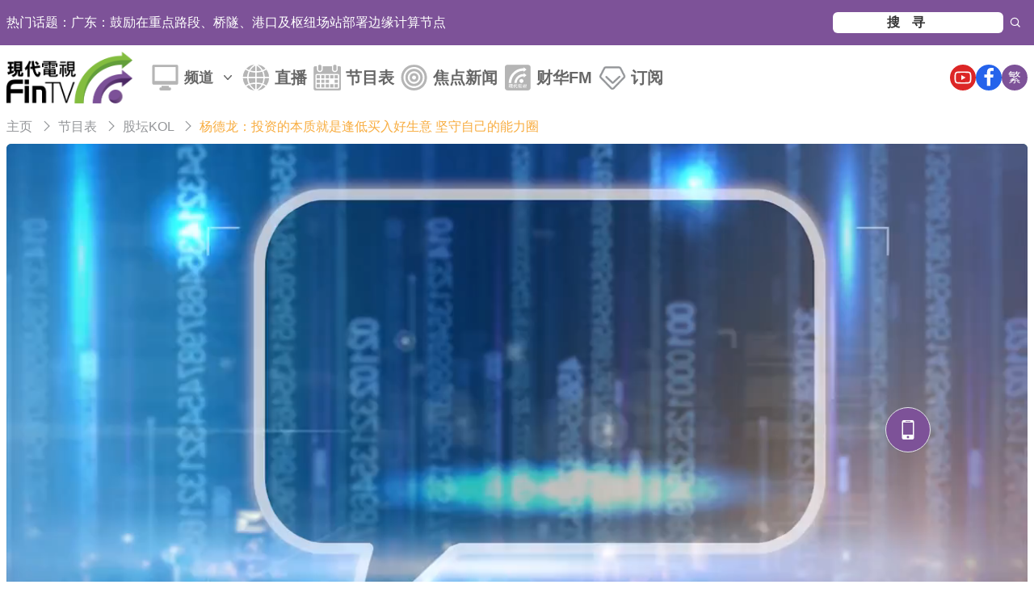

--- FILE ---
content_type: text/html; charset=UTF-8
request_url: https://www.fintv.hk/Zhcn/video/watch/359095
body_size: 13479
content:
<!DOCTYPE html>
<html lang="en">
<head>
	<meta charset="UTF-8" />
	<meta http-equiv="X-UA-Compatible" content="IE=edge,chrome=1" />
	<meta name="viewport" content="width=device-width, initial-scale=1.0, minimum-scale=1.0">
	<!-- for SEO -->
						<title>杨德龙：投资的本质就是逢低买入好生意 坚守自己的能力圈-股坛KOL-现代电视_FinTV_财华社</title>
						<meta name="keywords" content="财华社,FinTV,现代电视,港股,财经"/>
				<meta property="description" content="杨德龙：投资的本质就是逢低买入好生意坚守自己的能力圈">
				<meta name="author" content="现代电视_FinTV_财华社"/>
				<meta name="copyright" content="Copyright  ©2026 现代电视_FinTV_财华社"/>
				<meta name="date" content="2024-08-01T14:55:00+08:00"/>
				<meta property="fb:app_id" content="532745750149918">
				<meta property="fb:fb_type" content="webpage">
				<meta property="og:title" content="杨德龙：投资的本质就是逢低买入好生意 坚守自己的能力圈-现代电视_FinTV_财华社">
				<meta property="og:image" content="//fs.fintv.hk/videoimage/org/202408/359095.jpg">
				<meta property="og:url" content="https://www.fintv.hk/Zhcn/video/watch/359095">
				<meta property="og:site_name" content="现代电视_FinTV_财华社">
				<meta property="og:description" content="杨德龙：投资的本质就是逢低买入好生意坚守自己的能力圈">
				<meta name="baidu-site-verification" content="rBJlXrrSdn" />
		<!-- for SEO -->

			<meta http-equiv='Content-Security-Policy' content='upgrade-insecure-requests'>
		<!-- css style here -->
<link href="https://www.fintv.hk/static/plugins/videojs/video-js.min.css?v=3.20" rel="stylesheet">
<link href="https://www.fintv.hk/static/css/all.css?v=3.20" rel="stylesheet">
<!-- 引入 Font Awesome CDN -->
<link rel="stylesheet" href="//cdnjs.cloudflare.com/ajax/libs/font-awesome/6.4.0/css/all.min.css">
<link href="//at.alicdn.com/t/font_1216202_g87f66z16tv.css?v=3.20" rel="stylesheet">
<link href="https://www.fintv.hk/static/tailwindcss/css/tailwindcss.css?v=3.20" rel="stylesheet">
<!-- js here -->
<script src="https://www.fintv.hk/static/js/jquery.min.js?v=3.20"></script>
<script src="https://www.fintv.hk/static/plugins/bootstrap/js/bootstrap.min.js?v=3.20"></script>
<script>
	var baseUrl = "https://www.fintv.hk/Zhcn";
</script>
	</head>
<body>
<header>
	<div class="w-full bg-bg_color">
		<div class="container mx-auto px-2">
			<div class="flex flex-col md:flex-row items-center gap-3 lg:gap-5 justify-between py-2">
				<div class="top-tool-marqueen flex gap-3 leading-10 h-10 overflow-hidden">
					<div class="text-white">热门话题：</div>
					<ul class="text-white flex-1" id="marqueen">
																					<li class="">
									<a href="https://www.fintv.hk/Zhcn/news724" title="广东省内20个城市调整商业用房购房贷款最低首付款比例政策">广东省内20个城市调整商业用房购房贷款最低首付款比例政策</a>								</li>
															<li class="">
									<a href="https://www.fintv.hk/Zhcn/news724" title="广东：鼓励在重点路段、桥隧、港口及枢纽场站部署边缘计算节点">广东：鼓励在重点路段、桥隧、港口及枢纽场站部署边缘计算节点</a>								</li>
															<li class="">
									<a href="https://www.fintv.hk/Zhcn/news724" title="【异动股】港股跌幅榜前十，泛远国际(02516.HK)跌22.06%，中国创意控股(08368.HK)跌20.00%">【异动股】港股跌幅榜前十，泛远国际(02516.HK)跌22.06%，中国创意控股(08368.HK)跌20.00%</a>								</li>
															<li class="">
									<a href="https://www.fintv.hk/Zhcn/news724" title="【异动股】港股涨幅榜前十，律齐文化(00550.HK)涨108.33%，丰盛控股(00607.HK)涨63.64%">【异动股】港股涨幅榜前十，律齐文化(00550.HK)涨108.33%，丰盛控股(00607.HK)涨63.64%</a>								</li>
															<li class="">
									<a href="https://www.fintv.hk/Zhcn/news724" title="广东：支持各地市稳妥有序开放自动驾驶多场景道路测试应用、扩大高级别自动驾驶应用区域">广东：支持各地市稳妥有序开放自动驾驶多场景道路测试应用、扩大高级别自动驾驶应用区域</a>								</li>
															<li class="">
									<a href="https://www.fintv.hk/Zhcn/news724" title="南京高科：公司发起设立的投资基金未投资微纳星空">南京高科：公司发起设立的投资基金未投资微纳星空</a>								</li>
															<li class="">
									<a href="https://www.fintv.hk/Zhcn/news724" title="海信视像：已推出多款自有AI应用落地显示端">海信视像：已推出多款自有AI应用落地显示端</a>								</li>
															<li class="">
									<a href="https://www.fintv.hk/Zhcn/news724" title="五矿发展：子公司存在向欧盟成员国直接出口业务">五矿发展：子公司存在向欧盟成员国直接出口业务</a>								</li>
															<li class="">
									<a href="https://www.fintv.hk/Zhcn/news724" title="四会富仕：目前已实现800G光模块PCB的小批量交付">四会富仕：目前已实现800G光模块PCB的小批量交付</a>								</li>
															<li class="">
									<a href="https://www.fintv.hk/Zhcn/news724" title="广聚能源：子公司航天欧华目前未涉及航天、数据链、区块链相关业务">广聚能源：子公司航天欧华目前未涉及航天、数据链、区块链相关业务</a>								</li>
															<li class="">
									<a href="https://www.fintv.hk/Zhcn/news724" title="新媒股份：公司参投的长剧、中剧及短剧目前正按计划陆续上线播出">新媒股份：公司参投的长剧、中剧及短剧目前正按计划陆续上线播出</a>								</li>
															<li class="">
									<a href="https://www.fintv.hk/Zhcn/news724" title="佳都科技在香港设立研发中心作地区总部">佳都科技在香港设立研发中心作地区总部</a>								</li>
															<li class="">
									<a href="https://www.fintv.hk/Zhcn/news724" title="韩国KOSPI指数收涨0.49%">韩国KOSPI指数收涨0.49%</a>								</li>
															<li class="">
									<a href="https://www.fintv.hk/Zhcn/news724" title="日经225指数收跌0.41%">日经225指数收跌0.41%</a>								</li>
															<li class="">
									<a href="https://www.fintv.hk/Zhcn/news724" title="棕榈股份：截至目前并未筹划也未收到控股股东借壳相关事项告知">棕榈股份：截至目前并未筹划也未收到控股股东借壳相关事项告知</a>								</li>
															<li class="">
									<a href="https://www.fintv.hk/Zhcn/news724" title="会畅科技：公司Ollobot相关AI交互终端产品仍处于推进与验证阶段">会畅科技：公司Ollobot相关AI交互终端产品仍处于推进与验证阶段</a>								</li>
															<li class="">
									<a href="https://www.fintv.hk/Zhcn/news724" title="【异动股】锂矿概念板块拉升，国城矿业(000688.CN)涨10.01%">【异动股】锂矿概念板块拉升，国城矿业(000688.CN)涨10.01%</a>								</li>
															<li class="">
									<a href="https://www.fintv.hk/Zhcn/news724" title="孚日股份：孚日鸿硅产品没有与头部电池厂商建立技术对接或客户认证合作">孚日股份：孚日鸿硅产品没有与头部电池厂商建立技术对接或客户认证合作</a>								</li>
															<li class="">
									<a href="https://www.fintv.hk/Zhcn/news724" title="兆龙互连：公司产品目前暂未应用于商业航天领域">兆龙互连：公司产品目前暂未应用于商业航天领域</a>								</li>
															<li class="">
									<a href="https://www.fintv.hk/Zhcn/news724" title="百洋股份：公司水产品出口业务中 欧美市场占比约40%">百洋股份：公司水产品出口业务中 欧美市场占比约40%</a>								</li>
																		</ul>
				</div>
				<div class="flex">
					<form class="top-tool-search" action="https://www.fintv.hk/Zhcn/search">
						<label for="search_input"></label><input class="top-tool-search-input" type="search" id="search_input" maxlength="15" name="keyword" placeholder="搜寻" />
						<button class="iconfont icon-search top-tool-search-btn" type="submit"></button>
					</form>
				</div>
			</div>
		</div>
	</div>
	<!-- nav开始 -->
	<nav>
		<div class="container mx-auto px-2">
			<div class="relative flex h-20 items-center justify-between">
				<div class="flex flex-1 lg:items-center sm:justify-start">
					<div class="flex shrink-0 items-center">
						<a class="main-nav-brand" href="https://www.fintv.hk/Zhcn/">
							<img class="h-12 lg:h-16 w-auto" src="https://www.fintv.hk/static/images/logo.png" alt="">
						</a>
					</div>
					<div class="hidden lg:ml-6 lg:block h-auto">
						<div class="flex  items-center space-x-5">
															<ul class="me-auto top-menu flex flex-row gap-5">
									<li class="static">
										<a class="dropdown-toggle flex items-center whitespace-nowrap py-2 pe-2 text-black/60 text-lg font-semibold transition duration-200 ease-in-out motion-reduce:transition-none lg:px-2" href="javascript:void(0);" type="button" aria-expanded="false" >
											频道											<span class="ms-2 [&>svg]:h-5 [&>svg]:w-5">
											  <svg
												  xmlns="http://www.w3.org/2000/svg"
												  viewBox="0 0 20 20"
												  fill="currentColor">
												<path
													fill-rule="evenodd"
													d="M5.23 7.21a.75.75 0 011.06.02L10 11.168l3.71-3.938a.75.75 0 111.08 1.04l-4.25 4.5a.75.75 0 01-1.08 0l-4.25-4.5a.75.75 0 01.02-1.06z"
													clip-rule="evenodd" />
											  </svg>
            								</span>
										</a>
																				<div class="dropdown-menu-desktop absolute left-0 right-0 top-full hidden z-50 mt-0 w-full border-none bg-white shadow-lg rounded-b-md overflow-hidden">
											<div class="px-6 py-5 lg:px-8">
												<div class="flex flex-wrap justify-between gap-5">
																										<div class="flex flex-col gap-2">
														<a
															href="https://www.fintv.hk/Zhcn/channel/index/127"
															aria-current="true"
															class="text-text_color text-lg font-semibold"
														>短视频</a>
																																													<a
																	href="https://www.fintv.hk/Zhcn/programme/landing/10070"
																	aria-current="true"
																	class="text-gray-400"
                                                                                                                                                                                                                                                                                >财华社</a>																																																										<a
																	href="https://www.fintv.hk/Zhcn/programme/landing/10071"
																	aria-current="true"
																	class="text-gray-400"
                                                                                                                                                                                                                                                                                >秒懂头条</a>																																								</div>
																										<div class="flex flex-col gap-2">
														<a
															href="https://www.fintv.hk/Zhcn/channel/index/116"
															aria-current="true"
															class="text-text_color text-lg font-semibold"
														>财经热点</a>
																																													<a
																	href="https://www.fintv.hk/Zhcn/programme/landing/4261"
																	aria-current="true"
																	class="text-gray-400"
                                                                                                                                                                                                                                                                                >财经速递</a>																																																										<a
																	href="https://www.fintv.hk/Zhcn/programme/landing/3639"
																	aria-current="true"
																	class="text-gray-400"
                                                                                                                                                                                                                                                                                >企业动态</a>																																																										<a
																	href="https://www.fintv.hk/Zhcn/programme/landing/10025"
																	aria-current="true"
																	class="text-gray-400"
                                                                                                                                                                                                                                                                                >IPO追踪</a>																																																										<a
																	href="https://www.fintv.hk/Zhcn/programme/landing/10034"
																	aria-current="true"
																	class="text-gray-400"
                                                                                                                                                                                                                                                                                >汇市直击</a>																																								</div>
																										<div class="flex flex-col gap-2">
														<a
															href="https://www.fintv.hk/Zhcn/channel/index/120"
															aria-current="true"
															class="text-text_color text-lg font-semibold"
														>科技前沿</a>
																																													<a
																	href="https://www.fintv.hk/Zhcn/programme/landing/12007"
																	aria-current="true"
																	class="text-gray-400"
                                                                                                                                                                                                                                                                                >杜兰说AI</a>																																																										<a
																	href="https://www.fintv.hk/Zhcn/programme/landing/12004"
																	aria-current="true"
																	class="text-gray-400"
                                                                                                                                                                                                                                                                                >Web3菁英会</a>																																																										<a
																	href="https://www.fintv.hk/Zhcn/programme/landing/12001"
																	aria-current="true"
																	class="text-gray-400"
                                                                                                                                                                                                                                                                                >Web3资讯站</a>																																																										<a
																	href="https://www.fintv.hk/Zhcn/programme/landing/12008"
																	aria-current="true"
																	class="text-gray-400"
                                                                                                                                                                                                                                                                                >朱皓康說RWA</a>																																								</div>
																										<div class="flex flex-col gap-2">
														<a
															href="https://www.fintv.hk/Zhcn/channel/index/4282"
															aria-current="true"
															class="text-text_color text-lg font-semibold"
														>财华专栏</a>
																																													<a
																	href="https://www.fintv.hk/Zhcn/programme/landing/12010"
																	aria-current="true"
																	class="text-gray-400"
                                                                                                                                                                                                                                                                                style="color: red;"
                                                                                                                                                                                                                                                                                >CAGA香港经济智库</a>																																																										<a
																	href="https://www.fintv.hk/Zhcn/programme/landing/12005"
																	aria-current="true"
																	class="text-gray-400"
                                                                                                                                                                                                                                                                                >杨德龙财经解码</a>																																																										<a
																	href="https://www.fintv.hk/Zhcn/programme/landing/12009"
																	aria-current="true"
																	class="text-gray-400"
                                                                                                                                                                                                                                                                                >财经故事会</a>																																																										<a
																	href="https://www.fintv.hk/Zhcn/programme/landing/4253"
																	aria-current="true"
																	class="text-gray-400"
                                                                                                                                                                                                                                                                                >今天不炒股</a>																																																										<a
																	href="https://www.fintv.hk/Zhcn/programme/landing/10072"
																	aria-current="true"
																	class="text-gray-400"
                                                                                                                                                                                                                                                                                >股坛KOL</a>																																																										<a
																	href="https://www.fintv.hk/Zhcn/programme/landing/10037"
																	aria-current="true"
																	class="text-gray-400"
                                                                                                                                                                                                                                                                                >港股解码</a>																																																										<a
																	href="https://www.fintv.hk/Zhcn/programme/landing/10024"
																	aria-current="true"
																	class="text-gray-400"
                                                                                                                                                                                                                                                                                >沪深港通</a>																																																										<a
																	href="https://www.fintv.hk/Zhcn/programme/landing/2383"
																	aria-current="true"
																	class="text-gray-400"
                                                                                                                                                                                                                                                                                >投资学堂</a>																																								</div>
																										<div class="flex flex-col gap-2">
														<a
															href="https://www.fintv.hk/Zhcn/channel/index/4257"
															aria-current="true"
															class="text-text_color text-lg font-semibold"
														>港股100强</a>
																																													<a
																	href="https://www.fintv.hk/Zhcn/programme/landing/10026"
																	aria-current="true"
																	class="text-gray-400"
                                                                                                                                                                                                                                                                                >历届活动</a>																																																										<a
																	href="https://www.fintv.hk/Zhcn/programme/landing/10057"
																	aria-current="true"
																	class="text-gray-400"
                                                                                                                                                                                                                                                                                >百强巡礼</a>																																								</div>
																										<div class="flex flex-col gap-2">
														<a
															href="https://www.fintv.hk/Zhcn/channel/index/126"
															aria-current="true"
															class="text-text_color text-lg font-semibold"
														>财华专题</a>
																																													<a
																	href="https://www.fintv.hk/Zhcn/programme/landing/4262"
																	aria-current="true"
																	class="text-gray-400"
                                                                                                                                                                                                                                                                                >深商动态</a>																																																										<a
																	href="https://www.fintv.hk/Zhcn/programme/landing/2813"
																	aria-current="true"
																	class="text-gray-400"
                                                                                                                                                                                                                                                                                >名人专访</a>																																																										<a
																	href="https://www.fintv.hk/Zhcn/programme/landing/4260"
																	aria-current="true"
																	class="text-gray-400"
                                                                                                                                                                                                                                                                                >创业者心路</a>																																																										<a
																	href="https://www.fintv.hk/Zhcn/programme/landing/150"
																	aria-current="true"
																	class="text-gray-400"
                                                                                                                                                                                                                                                                                >深度财经专题</a>																																								</div>
																										<div class="flex flex-col gap-2">
														<a
															href="https://www.fintv.hk/Zhcn/channel/index/4283"
															aria-current="true"
															class="text-text_color text-lg font-semibold"
														>时政要闻</a>
																																													<a
																	href="https://www.fintv.hk/Zhcn/programme/landing/10058"
																	aria-current="true"
																	class="text-gray-400"
                                                                                                                                                                                                                                                                                >时政新闻</a>																																																										<a
																	href="https://www.fintv.hk/Zhcn/programme/landing/10013"
																	aria-current="true"
																	class="text-gray-400"
                                                                                                                                                                                                                                                                                >有话直说</a>																																																										<a
																	href="https://www.fintv.hk/Zhcn/programme/landing/10059"
																	aria-current="true"
																	class="text-gray-400"
                                                                                                                                                                                                                                                                                >时事探针</a>																																																										<a
																	href="https://www.fintv.hk/Zhcn/programme/landing/10055"
																	aria-current="true"
																	class="text-gray-400"
                                                                                                                                                                                                                                                                                >时政专题</a>																																								</div>
																										<div class="flex flex-col gap-2">
														<a
															href="https://www.fintv.hk/Zhcn/channel/index/4270"
															aria-current="true"
															class="text-text_color text-lg font-semibold"
														>香港百科</a>
																																													<a
																	href="https://www.fintv.hk/Zhcn/programme/landing/12003"
																	aria-current="true"
																	class="text-gray-400"
                                                                                                                                                                                                                                                                                >香港移民</a>																																																										<a
																	href="https://www.fintv.hk/Zhcn/programme/landing/10009"
																	aria-current="true"
																	class="text-gray-400"
                                                                                                                                                                                                                                                                                >港事生活</a>																																																										<a
																	href="https://www.fintv.hk/Zhcn/programme/landing/10065"
																	aria-current="true"
																	class="text-gray-400"
                                                                                                                                                                                                                                                                                >问呢啲</a>																																																										<a
																	href="https://www.fintv.hk/Zhcn/programme/landing/10066"
																	aria-current="true"
																	class="text-gray-400"
                                                                                                                                                                                                                                                                                >敢玩感食</a>																																																										<a
																	href="https://www.fintv.hk/Zhcn/programme/landing/10067"
																	aria-current="true"
																	class="text-gray-400"
                                                                                                                                                                                                                                                                                >艺民</a>																																																										<a
																	href="https://www.fintv.hk/Zhcn/programme/landing/10068"
																	aria-current="true"
																	class="text-gray-400"
                                                                                                                                                                                                                                                                                >人物专访</a>																																																										<a
																	href="https://www.fintv.hk/Zhcn/artwork"
																	aria-current="true"
																	class="text-gray-400"
																>搜猎人艺术</a
																>
																																																												<a
																	href="https://www.fintv.hk/Zhcn/programme/landing/10069"
																	aria-current="true"
																	class="text-gray-400"
                                                                                                                                                                                                                                                                                >蚁民GO</a>																																								</div>
																									</div>
											</div>
										</div>
																			</li>
									<li>
										<a class="block font-semibold text-xl py-2 pe-2 text-black/60 transition duration-200 hover:ease-in-out motion-reduce:transition-none lg:px-2 " href="https://www.fintv.hk/Zhcn/live">直播</a>
									</li>
									<li>
										<a class="block font-semibold text-xl py-2 pe-2 text-black/60 transition duration-200 hover:ease-in-out motion-reduce:transition-none lg:px-2 " href="https://www.fintv.hk/Zhcn/pl">节目表</a>
									</li>
									<li>
										<a class="block font-semibold text-xl py-2 pe-2 text-black/60 transition duration-200 hover:ease-in-out motion-reduce:transition-none lg:px-2 " href="https://www.fintv.hk/Zhcn/news724">焦点新闻</a>
									</li>
									<li>
										<a class="block font-semibold text-xl py-2 pe-2 text-black/60 transition duration-200 hover:ease-in-out motion-reduce:transition-none lg:px-2 " href="https://www.fintv.hk/Zhcn/fm">财华FM</a>
									</li>
									<li>
										<a class="block font-semibold text-xl py-2 pe-2 text-black/60 transition duration-200 hover:ease-in-out motion-reduce:transition-none lg:px-2 " href="https://www.fintv.hk/Zhcn/member/subscribe">订阅</a>
									</li>
								</ul>
													</div>
					</div>
					<!-- Collect the nav links, forms, and other content for toggling -->
					<div class="h-full top-menu-col px-0 pull-left" id="nav_menu">
						<div class="hidden visible-sm-block visible-xs-block search-container">
							<form class="top-tool-search" action="https://www.fintv.hk/Zhcn/search">
								<input class="top-tool-search-input" type="search" id="search_input" maxlength="15" name="search" placeholder="搜寻" />
								<button class="iconfont icon-search top-tool-search-btn" type="submit"></button>
							</form>
						</div>
					</div>
				</div>
				<div class="absolute inset-y-0 right-0 flex items-center pr-2 sm:static sm:inset-auto sm:ml-6 sm:pr-0">
					<div class="text-lg flex gap-2 lg:gap-3">
						<a class="rounded-full bg-red-600 text-center w-6 h-6 lg:w-8 lg:h-8 p-1 fill-white text-base text-white" target="_blank" title="Youtube" href="https://www.youtube.com/@FintvVideo">
							<svg class="fill-current" viewBox="0 0 1024 1024" version="1.1" xmlns="http://www.w3.org/2000/svg">
								<path d="M960 509.2c0-2.2 0-4.7-0.1-7.6-0.1-8.1-0.3-17.2-0.5-26.9-0.8-27.9-2.2-55.7-4.4-81.9-3-36.1-7.4-66.2-13.4-88.8-12.8-47.9-50.4-85.6-98.3-98.5-28.3-7.6-83.7-12.3-161.7-15.2-37.1-1.4-76.8-2.3-116.5-2.8-13.9-0.2-26.8-0.3-38.4-0.4H497.3c-11.6 0.1-24.5 0.2-38.4 0.4-39.7 0.5-79.4 1.4-116.5 2.8-78 3-133.5 7.7-161.7 15.2-47.8 12.8-85.5 50.5-98.3 98.5-6.1 22.6-10.4 52.7-13.4 88.8-2.2 26.2-3.6 54-4.4 81.9-0.3 9.7-0.4 18.8-0.5 26.9 0 2.9-0.1 5.4-0.1 7.6v5.6c0 2.2 0 4.7 0.1 7.6 0.1 8.1 0.3 17.2 0.5 26.9 0.8 27.9 2.2 55.7 4.4 81.9 3 36.1 7.4 66.2 13.4 88.8 12.8 47.9 50.4 85.7 98.3 98.5 28.2 7.6 83.7 12.3 161.7 15.2 37.1 1.4 76.8 2.3 116.5 2.8 13.9 0.2 26.8 0.3 38.4 0.4H526.7c11.6-0.1 24.5-0.2 38.4-0.4 39.7-0.5 79.4-1.4 116.5-2.8 78-3 133.5-7.7 161.7-15.2 47.9-12.8 85.5-50.5 98.3-98.5 6.1-22.6 10.4-52.7 13.4-88.8 2.2-26.2 3.6-54 4.4-81.9 0.3-9.7 0.4-18.8 0.5-26.9 0-2.9 0.1-5.4 0.1-7.6V512v-2.8z m-72 5.2c0 2.1 0 4.4-0.1 7.1-0.1 7.8-0.3 16.4-0.5 25.7-0.7 26.6-2.1 53.2-4.2 77.9-2.7 32.2-6.5 58.6-11.2 76.3-6.2 23.1-24.4 41.4-47.4 47.5-21 5.6-73.9 10.1-145.8 12.8-36.4 1.4-75.6 2.3-114.7 2.8-13.7 0.2-26.4 0.3-37.8 0.3h-28.6c-11.4-0.1-24.1-0.2-37.8-0.3-39.1-0.5-78.2-1.4-114.7-2.8-71.9-2.8-124.9-7.2-145.8-12.8-23-6.2-41.2-24.4-47.4-47.5-4.7-17.7-8.5-44.1-11.2-76.3-2.1-24.7-3.4-51.3-4.2-77.9-0.3-9.3-0.4-18-0.5-25.7 0-2.7-0.1-5.1-0.1-7.1v-3-1.8c0-2.1 0-4.4 0.1-7.1 0.1-7.8 0.3-16.4 0.5-25.7 0.7-26.6 2.1-53.2 4.2-77.9 2.7-32.2 6.5-58.6 11.2-76.3 6.2-23.1 24.4-41.4 47.4-47.5 21-5.6 73.9-10.1 145.8-12.8 36.4-1.4 75.6-2.3 114.7-2.8 13.7-0.2 26.4-0.3 37.8-0.3h28.6c11.4 0.1 24.1 0.2 37.8 0.3 39.1 0.5 78.2 1.4 114.7 2.8 71.9 2.8 124.9 7.2 145.8 12.8 23 6.2 41.2 24.4 47.4 47.5 4.7 17.7 8.5 44.1 11.2 76.3 2.1 24.7 3.4 51.3 4.2 77.9 0.3 9.3 0.4 18 0.5 25.7 0 2.7 0.1 5.1 0.1 7.1v4.8z" />
								<path d="M423 646l232-135-232-133z" />
							</svg>
						</a>
						<a class="rounded-full bg-blue-600 text-center w-6 h-6 lg:w-8 lg:h-8 p-1 fill-white text-base text-white" target="_blank" title="Facebook" href="https://www.facebook.com/fintvhk">
							<svg class="fill-current" viewBox="0 0 1024 1024" version="1.1" xmlns="http://www.w3.org/2000/svg">
								<path d="M767.428571 6.857143v150.857143h-89.714285q-49.142857 0-66.285715 20.571428t-17.142857 61.714286v108h167.428572l-22.285715 169.142857h-145.142857v433.714286H419.428571V517.142857H273.714286V348h145.714285V223.428571q0-106.285714 59.428572-164.857142T637.142857 0q84 0 130.285714 6.857143z" />
							</svg>
						</a>
													<a href="https://www.fintv.hk/Zhtw/video/watch/359095" class="lang-switcher rounded-full bg-bg_color text-center w-6 h-6 lg:w-8 lg:h-8 p-1 text-xs lg:text-base text-white">繁</a>
												<!-- Mobile menu button-->
						<button type="button" class="mobile-menu relative rotate-180 lg:hidden inline-flex items-center justify-center rounded-md text-gray-400 focus:outline-none focus:ring-2 focus:ring-inset focus:ring-white" aria-controls="mobile-menu" aria-expanded="false">
							<span class="absolute -inset-0.5"></span>
							<span class="sr-only">Open main menu</span>
							<!--
							  Icon when menu is closed.

							  Menu open: "hidden", Menu closed: "block"
							-->
							<svg class="open block size-6" fill="none" viewBox="0 0 24 24" stroke-width="1.5" stroke="currentColor" aria-hidden="true" data-slot="icon">
								<path stroke-linecap="round" stroke-linejoin="round" d="M3.75 6.75h16.5M3.75 12h16.5m-16.5 5.25h16.5" />
							</svg>
							<!--
							  Icon when menu is open.

							  Menu open: "block", Menu closed: "hidden"
							-->
							<svg class="close hidden size-6" fill="none" viewBox="0 0 24 24" stroke-width="1.5" stroke="currentColor" aria-hidden="true" data-slot="icon">
								<path stroke-linecap="round" stroke-linejoin="round" d="M6 18 18 6M6 6l12 12" />
							</svg>
						</button>
					</div>
				</div>
			</div>
		</div>

		<!-- Mobile menu, show/hide based on menu state. -->
		<div class="hidden lg:hidden transition duration-200 hover:ease-in-out motion-reduce:transition-none" id="mobile-menu">
			<div class="container mx-auto px-2">
				<div class="space-y-1 px-2 pb-3 pt-2">
											<ul class="me-auto flex flex-col gap-2 lg:gap-5">
							<li class="static">
								<a class="dropdown-toggle flex items-center justify-between whitespace-nowrap py-2 pe-2 text-black/60 font-semibold transition duration-200 hover:ease-in-out motion-reduce:transition-none lg:px-2" href="javascript:void(0);">频道									<span class="ms-2 [&>svg]:h-5 [&>svg]:w-5">
										  <svg xmlns="http://www.w3.org/2000/svg" viewBox="0 0 20 20" fill="currentColor">
											<path fill-rule="evenodd" d="M5.23 7.21a.75.75 0 011.06.02L10 11.168l3.71-3.938a.75.75 0 111.08 1.04l-4.25 4.5a.75.75 0 01-1.08 0l-4.25-4.5a.75.75 0 01.02-1.06z" clip-rule="evenodd" />
										  </svg>
									</span>
								</a>
																	<div class="dropdown-menu-mobile block mt-0 w-full px-5">
										<div class="flex flex-col gap-3">
																							<div class="flex flex-col gap-2">
													<div class="text-gray-600 font-semibold">短视频</div>
																																										<a
																href="https://www.fintv.hk/Zhcn/programme/landing/10070"
																aria-current="true"
																class="text-gray-400"
															>财华社</a
															>
																																																								<a
																href="https://www.fintv.hk/Zhcn/programme/landing/10071"
																aria-current="true"
																class="text-gray-400"
															>秒懂头条</a
															>
																																							</div>
																							<div class="flex flex-col gap-2">
													<div class="text-gray-600 font-semibold">财经热点</div>
																																										<a
																href="https://www.fintv.hk/Zhcn/programme/landing/4261"
																aria-current="true"
																class="text-gray-400"
															>财经速递</a
															>
																																																								<a
																href="https://www.fintv.hk/Zhcn/programme/landing/3639"
																aria-current="true"
																class="text-gray-400"
															>企业动态</a
															>
																																																								<a
																href="https://www.fintv.hk/Zhcn/programme/landing/10025"
																aria-current="true"
																class="text-gray-400"
															>IPO追踪</a
															>
																																																								<a
																href="https://www.fintv.hk/Zhcn/programme/landing/10034"
																aria-current="true"
																class="text-gray-400"
															>汇市直击</a
															>
																																							</div>
																							<div class="flex flex-col gap-2">
													<div class="text-gray-600 font-semibold">科技前沿</div>
																																										<a
																href="https://www.fintv.hk/Zhcn/programme/landing/12007"
																aria-current="true"
																class="text-gray-400"
															>杜兰说AI</a
															>
																																																								<a
																href="https://www.fintv.hk/Zhcn/programme/landing/12004"
																aria-current="true"
																class="text-gray-400"
															>Web3菁英会</a
															>
																																																								<a
																href="https://www.fintv.hk/Zhcn/programme/landing/12001"
																aria-current="true"
																class="text-gray-400"
															>Web3资讯站</a
															>
																																																								<a
																href="https://www.fintv.hk/Zhcn/programme/landing/12008"
																aria-current="true"
																class="text-gray-400"
															>朱皓康說RWA</a
															>
																																							</div>
																							<div class="flex flex-col gap-2">
													<div class="text-gray-600 font-semibold">财华专栏</div>
																																										<a
																href="https://www.fintv.hk/Zhcn/programme/landing/12010"
																aria-current="true"
																class="text-gray-400"
															>CAGA香港经济智库</a
															>
																																																								<a
																href="https://www.fintv.hk/Zhcn/programme/landing/12005"
																aria-current="true"
																class="text-gray-400"
															>杨德龙财经解码</a
															>
																																																								<a
																href="https://www.fintv.hk/Zhcn/programme/landing/12009"
																aria-current="true"
																class="text-gray-400"
															>财经故事会</a
															>
																																																								<a
																href="https://www.fintv.hk/Zhcn/programme/landing/4253"
																aria-current="true"
																class="text-gray-400"
															>今天不炒股</a
															>
																																																								<a
																href="https://www.fintv.hk/Zhcn/programme/landing/10072"
																aria-current="true"
																class="text-gray-400"
															>股坛KOL</a
															>
																																																								<a
																href="https://www.fintv.hk/Zhcn/programme/landing/10037"
																aria-current="true"
																class="text-gray-400"
															>港股解码</a
															>
																																																								<a
																href="https://www.fintv.hk/Zhcn/programme/landing/10024"
																aria-current="true"
																class="text-gray-400"
															>沪深港通</a
															>
																																																								<a
																href="https://www.fintv.hk/Zhcn/programme/landing/2383"
																aria-current="true"
																class="text-gray-400"
															>投资学堂</a
															>
																																							</div>
																							<div class="flex flex-col gap-2">
													<div class="text-gray-600 font-semibold">港股100强</div>
																																										<a
																href="https://www.fintv.hk/Zhcn/programme/landing/10026"
																aria-current="true"
																class="text-gray-400"
															>历届活动</a
															>
																																																								<a
																href="https://www.fintv.hk/Zhcn/programme/landing/10057"
																aria-current="true"
																class="text-gray-400"
															>百强巡礼</a
															>
																																							</div>
																							<div class="flex flex-col gap-2">
													<div class="text-gray-600 font-semibold">财华专题</div>
																																										<a
																href="https://www.fintv.hk/Zhcn/programme/landing/4262"
																aria-current="true"
																class="text-gray-400"
															>深商动态</a
															>
																																																								<a
																href="https://www.fintv.hk/Zhcn/programme/landing/2813"
																aria-current="true"
																class="text-gray-400"
															>名人专访</a
															>
																																																								<a
																href="https://www.fintv.hk/Zhcn/programme/landing/4260"
																aria-current="true"
																class="text-gray-400"
															>创业者心路</a
															>
																																																								<a
																href="https://www.fintv.hk/Zhcn/programme/landing/150"
																aria-current="true"
																class="text-gray-400"
															>深度财经专题</a
															>
																																							</div>
																							<div class="flex flex-col gap-2">
													<div class="text-gray-600 font-semibold">时政要闻</div>
																																										<a
																href="https://www.fintv.hk/Zhcn/programme/landing/10058"
																aria-current="true"
																class="text-gray-400"
															>时政新闻</a
															>
																																																								<a
																href="https://www.fintv.hk/Zhcn/programme/landing/10013"
																aria-current="true"
																class="text-gray-400"
															>有话直说</a
															>
																																																								<a
																href="https://www.fintv.hk/Zhcn/programme/landing/10059"
																aria-current="true"
																class="text-gray-400"
															>时事探针</a
															>
																																																								<a
																href="https://www.fintv.hk/Zhcn/programme/landing/10055"
																aria-current="true"
																class="text-gray-400"
															>时政专题</a
															>
																																							</div>
																							<div class="flex flex-col gap-2">
													<div class="text-gray-600 font-semibold">香港百科</div>
																																										<a
																href="https://www.fintv.hk/Zhcn/programme/landing/12003"
																aria-current="true"
																class="text-gray-400"
															>香港移民</a
															>
																																																								<a
																href="https://www.fintv.hk/Zhcn/programme/landing/10009"
																aria-current="true"
																class="text-gray-400"
															>港事生活</a
															>
																																																								<a
																href="https://www.fintv.hk/Zhcn/programme/landing/10065"
																aria-current="true"
																class="text-gray-400"
															>问呢啲</a
															>
																																																								<a
																href="https://www.fintv.hk/Zhcn/programme/landing/10066"
																aria-current="true"
																class="text-gray-400"
															>敢玩感食</a
															>
																																																								<a
																href="https://www.fintv.hk/Zhcn/programme/landing/10067"
																aria-current="true"
																class="text-gray-400"
															>艺民</a
															>
																																																								<a
																href="https://www.fintv.hk/Zhcn/programme/landing/10068"
																aria-current="true"
																class="text-gray-400"
															>人物专访</a
															>
																																																								<a
																href="https://www.fintv.hk/Zhcn/artwork"
																aria-current="true"
																class="text-gray-400"
															>搜猎人艺术</a
															>
																																																								<a
																href="https://www.fintv.hk/Zhcn/programme/landing/10069"
																aria-current="true"
																class="text-gray-400"
															>蚁民GO</a
															>
																																							</div>
																					</div>
									</div>
															</li>
							<li>
								<a class="block font-semibold lg:text-xl py-2 pe-2 text-black/60 transition duration-200 hover:ease-in-out motion-reduce:transition-none lg:px-2 " href="https://www.fintv.hk/Zhcn/live">直播</a>
							</li>
							<li>
								<a class="block font-semibold lg:text-xl py-2 pe-2 text-black/60 transition duration-200 hover:ease-in-out motion-reduce:transition-none lg:px-2 " href="https://www.fintv.hk/Zhcn/pl">节目表</a>
							</li>
							<li>
								<a class="block font-semibold lg:text-xl py-2 pe-2 text-black/60 transition duration-200 hover:ease-in-out motion-reduce:transition-none lg:px-2 " href="https://www.fintv.hk/Zhcn/news724">焦点新闻</a>
							</li>
							<li>
								<a class="block font-semibold lg:text-xl py-2 pe-2 text-black/60 transition duration-200 hover:ease-in-out motion-reduce:transition-none lg:px-2 " href="https://www.fintv.hk/Zhcn/fm">财华FM</a>
							</li>
							<li>
								<a class="block font-semibold lg:text-xl py-2 pe-2 text-black/60 transition duration-200 hover:ease-in-out motion-reduce:transition-none lg:px-2 " href="https://www.fintv.hk/Zhcn/member/subscribe">订阅</a>
							</li>
						</ul>
									</div>
			</div>
		</div>
	</nav>
</header>
<div class="main lg:min-h-[70vh]">
	<section>
	<div class="container mx-auto px-2">
		<nav class="flex flex-wrap py-2" aria-label="Breadcrumb">
			<ol class="inline-flex flex-wrap items-center gap-1 lg:gap-2">
				<li class="after:content-['\e603'] after:font-['iconfont'] after:inline-block after:px-1.5 after:text-base">
					<a href='https://www.fintv.hk/Zhcn/'>主页</a>
				</li>
				<li class="after:content-['\e603'] after:font-['iconfont'] after:inline-block after:px-1.5 after:text-base">
					<a href='https://www.fintv.hk/Zhcn/pl'>节目表</a>
				</li>
								<li class="after:content-['\e603'] after:font-['iconfont'] after:inline-block after:px-1.5 after:text-base">
					<a href='https://www.fintv.hk/Zhcn/programme/landing/10072'>股坛KOL</a>
				</li>
								<li class="text-text_color">杨德龙：投资的本质就是逢低买入好生意 坚守自己的能力圈</li>
			</ol>
		</nav>
	</div>
</section>
<section>
	<div class="container mx-auto px-2">
		<div class="flex flex-col gap-5">
			<div class="relative overflow-hidden flex justify-center">
				<video id="video" class="aspect-video  w-full mx-auto rounded-md shadow-md" autoplay playsinline controls preload="auto" oncontextmenu="return false;" poster="//fs.fintv.hk/videoimage/org/202408/359095.jpg">
					<source src="https://vs.fintv.hk/publish/2024/08/720p/20240801_yang.mp4" type='video/mp4'>
				</video>
			</div>

			<div class="video-content flex flex-col gap-5">
				<h1 class="text-text_color">杨德龙：投资的本质就是逢低买入好生意 坚守自己的能力圈</h1>
				<p class="flex">
					2024年08月01日 14:55				</p>
				<div class="prose max-w-full">杨德龙：投资的本质就是逢低买入好生意 坚守自己的能力圈</div>
				<div class="flex justify-between gap-3 lg:gap-5">
					<div class="flex items-center gap-2 lg:gap-3">
						<span class="text-center w-8 h-8 fill-white text-base" href="%E6%9D%A8%E5%BE%B7%E9%BE%99%EF%BC%9A%E6%8A%95%E8%B5%84%E7%9A%84%E6%9C%AC%E8%B4%A8%E5%B0%B1%E6%98%AF%E9%80%A2%E4%BD%8E%E4%B9%B0%E5%85%A5%E5%A5%BD%E7%94%9F%E6%84%8F+%E5%9D%9A%E5%AE%88%E8%87%AA%E5%B7%B1%E7%9A%84%E8%83%BD%E5%8A%9B%E5%9C%88&url=https%3A%2F%2Fwww.fintv.hk%2FZhcn%2Fvideo%2Fwatch%2F359095&via=https%3A%2F%2Fwww.fintv.hk%2F">
							<svg class="fill-current" viewBox="0 0 1024 1024" version="1.1" xmlns="http://www.w3.org/2000/svg">
								<path d="M736 800c-35.296 0-64-28.704-64-64s28.704-64 64-64 64 28.704 64 64-28.704 64-64 64M288 576c-35.296 0-64-28.704-64-64s28.704-64 64-64 64 28.704 64 64-28.704 64-64 64M736 224c35.296 0 64 28.704 64 64s-28.704 64-64 64-64-28.704-64-64 28.704-64 64-64m0 384a127.776 127.776 0 0 0-115.232 73.28l-204.896-117.056a30.848 30.848 0 0 0-9.696-3.2A127.68 127.68 0 0 0 416 512c0-6.656-0.992-13.088-1.984-19.456 0.608-0.32 1.28-0.416 1.856-0.768l219.616-125.472A127.328 127.328 0 0 0 736 416c70.592 0 128-57.408 128-128s-57.408-128-128-128-128 57.408-128 128c0 6.72 0.992 13.152 1.984 19.616-0.608 0.288-1.28 0.256-1.856 0.608l-219.616 125.472A127.328 127.328 0 0 0 288 384c-70.592 0-128 57.408-128 128s57.408 128 128 128a126.912 126.912 0 0 0 84.544-32.64 31.232 31.232 0 0 0 11.584 12.416l224 128c0.352 0.224 0.736 0.256 1.12 0.448C615.488 812.992 669.6 864 736 864c70.592 0 128-57.408 128-128s-57.408-128-128-128" />
							</svg>
						</span>
						<a class="rounded-full bg-black text-center w-8 h-8 p-1 fill-white text-base text-white" target="_blank" title="分享到Twitter" href="https://x.com/intent/post?text=%E6%9D%A8%E5%BE%B7%E9%BE%99%EF%BC%9A%E6%8A%95%E8%B5%84%E7%9A%84%E6%9C%AC%E8%B4%A8%E5%B0%B1%E6%98%AF%E9%80%A2%E4%BD%8E%E4%B9%B0%E5%85%A5%E5%A5%BD%E7%94%9F%E6%84%8F+%E5%9D%9A%E5%AE%88%E8%87%AA%E5%B7%B1%E7%9A%84%E8%83%BD%E5%8A%9B%E5%9C%88&url=https%3A%2F%2Fwww.fintv.hk%2FZhcn%2Fvideo%2Fwatch%2F359095&via=https%3A%2F%2Fwww.fintv.hk%2F">
							<svg class="fill-current" viewBox="0 0 1024 1024" version="1.1" xmlns="http://www.w3.org/2000/svg">
								<path d="M778.410667 96h141.141333l-308.352 352.426667 362.752 479.573333H689.92l-222.464-290.858667L212.906667 928H71.68l329.813333-376.96L53.504 96H344.746667l201.088 265.856z m-49.536 747.52h78.208L302.250667 176.042667H218.325333z" />
							</svg>
						</a>
						<a class="rounded-full bg-blue-600 text-center w-8 h-8 p-1 fill-white text-base text-white" target="_blank" title="分享到Facebook" href="http://www.facebook.com/sharer/sharer.php?u=https%3A%2F%2Fwww.fintv.hk%2FZhcn%2Fvideo%2Fwatch%2F359095">
							<svg class="fill-current" viewBox="0 0 1024 1024" version="1.1" xmlns="http://www.w3.org/2000/svg">
								<path d="M767.428571 6.857143v150.857143h-89.714285q-49.142857 0-66.285715 20.571428t-17.142857 61.714286v108h167.428572l-22.285715 169.142857h-145.142857v433.714286H419.428571V517.142857H273.714286V348h145.714285V223.428571q0-106.285714 59.428572-164.857142T637.142857 0q84 0 130.285714 6.857143z" />
							</svg>
						</a>
						<a class="flex items-center gap-2 px-2 lg:px-4 bg-bg_color text-white rounded-md" title="赞" href="javascript:void(0);" >
							<span class="rounded-full text-center w-8 h-8 p-1 fill-white text-base text-white">
								<svg class="fill-current" viewBox="0 0 1024 1024" version="1.1" xmlns="http://www.w3.org/2000/svg">
									<path d="M841.900615 408.186609 664.015206 408.186609c-4.087085 0-7.605212-1.823532-9.635451-4.979408-2.044566-3.188622-2.387373-6.788613-0.932232-10.313903 10.105149-19.105127 57.494459-115.41052 44.899606-217.797421-3.51915-28.749788-18.948561-67.455321-72.482825-88.576361-13.886265-5.465478-39.682791-8.026814-59.192124-8.601912-46.860261-1.38044-56.329936 7.693216-60.373019 11.568477-0.164752 0.155543-0.324388 0.316202-0.484024 0.476861C490.730581 105.371886 491.958548 127.455857 493.514997 155.415652c0.795109 14.287401 1.694595 30.466895 0.857531 48.953945-4.579295 49.570999-11.171434 76.334549-24.283056 98.636484-40.689724 69.270666-109.423155 104.141872-122.656551 105.213273l-96.509031 0L86.587054 408.219355c-11.761881 0-21.296025 9.534144-21.296025 21.296025L65.291029 844.261383c0 11.760858 9.534144 21.296025 21.296025 21.296025l164.337859 0c0.858554 0 1.700735-0.065492 2.533706-0.164752l104.601336 0c1.191128 0.969071 2.534729 2.081405 3.739161 3.082198 22.952758 19.025309 83.921341 69.563332 184.571692 69.563332l209.634508 0c53.634548 0 96.863095-29.224602 112.819508-76.270081 0.13917-0.409322 0.26606-0.823761 0.38067-1.24127 2.246157-8.247848 8.025791-25.420973 15.344476-47.162136 27.735691-82.408895 74.159-220.339314 74.159-294.15653C958.708971 446.576965 918.317029 408.186609 841.900615 408.186609zM107.883079 450.812429l121.744785 0 0 372.152928L107.883079 822.965357 107.883079 450.812429zM844.182588 799.778262c-7.649214 22.723537-13.225209 39.289841-15.882736 48.862871-10.205433 29.319769-37.183877 46.803979-72.293513 46.803979l-209.634508 0c-85.292572 0-135.816269-41.879829-157.38961-59.763129-9.691733-8.03193-15.541975-12.881378-24.845874-12.881378l-91.914386 0L272.221962 450.812429l75.364455 0c20.070104 0 51.52142-17.555841 74.262354-33.985022 24.394596-17.623379 58.936297-47.932686 84.96409-92.242867 19.039635-32.386618 25.602098-68.703755 30.019711-116.802216 0.029676-0.317225 0.051165-0.63445 0.066515-0.952698 0.975211-20.862143-0.039909-39.114856-0.855484-53.780881-0.63445-11.403724-1.402953-25.209148-0.179079-31.395034 15.941064-3.081175 61.369719-0.632403 74.387197 4.490268 27.712155 10.934027 42.701544 28.639271 45.822628 54.138014 11.341303 92.193749-35.07689 182.903703-40.407292 192.944384-0.493234 0.932232-0.74906 1.486864-0.74906 1.486864-7.703449 16.70138-6.353708 35.947723 3.624551 51.509141 9.889231 15.376199 26.888394 24.556279 45.473681 24.556279l177.88541 0c52.712549 0 74.215282 19.825534 74.215282 68.429509C916.115897 586.05053 869.322152 725.084073 844.182588 799.778262z" />
								</svg>
							</span>
							<span class="whitespace-nowrap">赞好</span>
						</a>
					</div>
					<a href="https://www.fintv.hk/Zhcn/programme/landing/10072" class="flex items-center px-2 lg:px-4 bg-bg_color rounded-md text-white">返回相关集数</a>
				</div>
			</div>
			<h3 class="fin-tile"><text>相关新闻</text></h3>
						<div class="grid grid-cols-2 lg:grid-cols-4 gap-5 py-5" id="videoContainer">
										<article class="relative group flex flex-col gap-3" >
		<div class="relative overflow-hidden aspect-video w-full rounded-md">
			<a href="https://www.fintv.hk/Zhcn/video/watch/361273" class="focus:outline-none" tabindex="-1">
				<img src="//fs.fintv.hk/videoimage/org/202601/361273.jpg" alt="胜利证券（8540.HK）荣膺港股 100 强奖项：以合规为基，筑造专业投资者虚拟资产全球化配置生态" class="object-center w-full h-full transform transition-transform duration-200 group-hover:scale-105">
				<div class="absolute inset-0 -z-10 w-full h-full flex justify-center items-center bg-bg_color/50">
					<img class="object-center object-cover max-w-60 px-5" src="https://www.fintv.hk/static/images/logo_white.png" alt="">
				</div>
									<div class="absolute inset-0 z-10 w-full h-full flex justify-start items-end p-3">
						<svg class="w-10 h-10 fill-white transform transition-transform duration-200 group-hover:fill-text_color" viewBox="0 0 1024 1024" version="1.1" xmlns="http://www.w3.org/2000/svg">
							<path d="M416 704c-6.4 0-9.6 0-16-3.2C390.4 694.4 384 684.8 384 672L384 352c0-12.8 6.4-22.4 16-28.8 9.6-6.4 22.4-6.4 32 0l256 166.4c9.6 6.4 16 16 16 28.8 0 9.6-6.4 22.4-16 25.6l-256 156.8C428.8 704 422.4 704 416 704zM448 409.6l0 204.8 163.2-99.2L448 409.6z" />
							<path d="M512 960C265.6 960 64 758.4 64 512S265.6 64 512 64s448 201.6 448 448S758.4 960 512 960zM512 128C300.8 128 128 300.8 128 512c0 211.2 172.8 384 384 384 211.2 0 384-172.8 384-384C896 300.8 723.2 128 512 128z" />
						</svg>
					</div>
							</a>
		</div>
		<div class="flex flex-col justify-between flex-1">
			<a class="text-[#333333] text-base font-medium line-clamp-2 transition-colors duration-200 min-h-[3rem] focus:outline-none"  href="https://www.fintv.hk/Zhcn/video/watch/361273" tabindex="-1">胜利证券（8540.HK）荣膺港股 100 强奖项：以合规为基，筑造专业投资者虚拟资产全球化配置生态</a>
			<div class="flex justify-between gap-x-2 my-4">
				<time class="text-xs text-gray-400 dark:text-gray-400 font-medium pointer-events-none">10小时前</time>
									<a class="flex items-center gap-2 text-xs font-medium" href="https://www.fintv.hk/Zhcn/programme/landing/4261">
						<img src="//fs.fintv.hk/category/4261/image/0_1.jpg?180731193801" class="object-center w-5 h-5 rounded-full" alt="">
						<span>财经速递</span>
					</a>
							</div>
		</div>
	</article>
										<article class="relative group flex flex-col gap-3" >
		<div class="relative overflow-hidden aspect-video w-full rounded-md">
			<a href="https://www.fintv.hk/Zhcn/video/watch/361271" class="focus:outline-none" tabindex="-1">
				<img src="//fs.fintv.hk/videoimage/org/202601/361271.jpg" alt="【杜兰说AI】伊利亚“覆出”爆料：大模型其实是“高分低能”？" class="object-center w-full h-full transform transition-transform duration-200 group-hover:scale-105">
				<div class="absolute inset-0 -z-10 w-full h-full flex justify-center items-center bg-bg_color/50">
					<img class="object-center object-cover max-w-60 px-5" src="https://www.fintv.hk/static/images/logo_white.png" alt="">
				</div>
									<div class="absolute inset-0 z-10 w-full h-full flex justify-start items-end p-3">
						<svg class="w-10 h-10 fill-white transform transition-transform duration-200 group-hover:fill-text_color" viewBox="0 0 1024 1024" version="1.1" xmlns="http://www.w3.org/2000/svg">
							<path d="M416 704c-6.4 0-9.6 0-16-3.2C390.4 694.4 384 684.8 384 672L384 352c0-12.8 6.4-22.4 16-28.8 9.6-6.4 22.4-6.4 32 0l256 166.4c9.6 6.4 16 16 16 28.8 0 9.6-6.4 22.4-16 25.6l-256 156.8C428.8 704 422.4 704 416 704zM448 409.6l0 204.8 163.2-99.2L448 409.6z" />
							<path d="M512 960C265.6 960 64 758.4 64 512S265.6 64 512 64s448 201.6 448 448S758.4 960 512 960zM512 128C300.8 128 128 300.8 128 512c0 211.2 172.8 384 384 384 211.2 0 384-172.8 384-384C896 300.8 723.2 128 512 128z" />
						</svg>
					</div>
							</a>
		</div>
		<div class="flex flex-col justify-between flex-1">
			<a class="text-[#333333] text-base font-medium line-clamp-2 transition-colors duration-200 min-h-[3rem] focus:outline-none"  href="https://www.fintv.hk/Zhcn/video/watch/361271" tabindex="-1">【杜兰说AI】伊利亚“覆出”爆料：大模型其实是“高分低能”？</a>
			<div class="flex justify-between gap-x-2 my-4">
				<time class="text-xs text-gray-400 dark:text-gray-400 font-medium pointer-events-none">11小时前</time>
									<a class="flex items-center gap-2 text-xs font-medium" href="https://www.fintv.hk/Zhcn/programme/landing/12007">
						<img src="//fs.fintv.hk/category/12007/image/0_1.jpg?170915165319" class="object-center w-5 h-5 rounded-full" alt="">
						<span>杜兰说AI</span>
					</a>
							</div>
		</div>
	</article>
										<article class="relative group flex flex-col gap-3" >
		<div class="relative overflow-hidden aspect-video w-full rounded-md">
			<a href="https://www.fintv.hk/Zhcn/video/watch/361269" class="focus:outline-none" tabindex="-1">
				<img src="//fs.fintv.hk/videoimage/org/202601/361269.jpg" alt="【杜兰说AI】算力中心都建到太空上去了？" class="object-center w-full h-full transform transition-transform duration-200 group-hover:scale-105">
				<div class="absolute inset-0 -z-10 w-full h-full flex justify-center items-center bg-bg_color/50">
					<img class="object-center object-cover max-w-60 px-5" src="https://www.fintv.hk/static/images/logo_white.png" alt="">
				</div>
									<div class="absolute inset-0 z-10 w-full h-full flex justify-start items-end p-3">
						<svg class="w-10 h-10 fill-white transform transition-transform duration-200 group-hover:fill-text_color" viewBox="0 0 1024 1024" version="1.1" xmlns="http://www.w3.org/2000/svg">
							<path d="M416 704c-6.4 0-9.6 0-16-3.2C390.4 694.4 384 684.8 384 672L384 352c0-12.8 6.4-22.4 16-28.8 9.6-6.4 22.4-6.4 32 0l256 166.4c9.6 6.4 16 16 16 28.8 0 9.6-6.4 22.4-16 25.6l-256 156.8C428.8 704 422.4 704 416 704zM448 409.6l0 204.8 163.2-99.2L448 409.6z" />
							<path d="M512 960C265.6 960 64 758.4 64 512S265.6 64 512 64s448 201.6 448 448S758.4 960 512 960zM512 128C300.8 128 128 300.8 128 512c0 211.2 172.8 384 384 384 211.2 0 384-172.8 384-384C896 300.8 723.2 128 512 128z" />
						</svg>
					</div>
							</a>
		</div>
		<div class="flex flex-col justify-between flex-1">
			<a class="text-[#333333] text-base font-medium line-clamp-2 transition-colors duration-200 min-h-[3rem] focus:outline-none"  href="https://www.fintv.hk/Zhcn/video/watch/361269" tabindex="-1">【杜兰说AI】算力中心都建到太空上去了？</a>
			<div class="flex justify-between gap-x-2 my-4">
				<time class="text-xs text-gray-400 dark:text-gray-400 font-medium pointer-events-none">17小时前</time>
									<a class="flex items-center gap-2 text-xs font-medium" href="https://www.fintv.hk/Zhcn/programme/landing/12007">
						<img src="//fs.fintv.hk/category/12007/image/0_1.jpg?170915165319" class="object-center w-5 h-5 rounded-full" alt="">
						<span>杜兰说AI</span>
					</a>
							</div>
		</div>
	</article>
										<article class="relative group flex flex-col gap-3" >
		<div class="relative overflow-hidden aspect-video w-full rounded-md">
			<a href="https://www.fintv.hk/Zhcn/video/watch/361268" class="focus:outline-none" tabindex="-1">
				<img src="//fs.fintv.hk/videoimage/org/202601/361268.jpg" alt="【杜兰说AI】2025十大科学突破" class="object-center w-full h-full transform transition-transform duration-200 group-hover:scale-105">
				<div class="absolute inset-0 -z-10 w-full h-full flex justify-center items-center bg-bg_color/50">
					<img class="object-center object-cover max-w-60 px-5" src="https://www.fintv.hk/static/images/logo_white.png" alt="">
				</div>
									<div class="absolute inset-0 z-10 w-full h-full flex justify-start items-end p-3">
						<svg class="w-10 h-10 fill-white transform transition-transform duration-200 group-hover:fill-text_color" viewBox="0 0 1024 1024" version="1.1" xmlns="http://www.w3.org/2000/svg">
							<path d="M416 704c-6.4 0-9.6 0-16-3.2C390.4 694.4 384 684.8 384 672L384 352c0-12.8 6.4-22.4 16-28.8 9.6-6.4 22.4-6.4 32 0l256 166.4c9.6 6.4 16 16 16 28.8 0 9.6-6.4 22.4-16 25.6l-256 156.8C428.8 704 422.4 704 416 704zM448 409.6l0 204.8 163.2-99.2L448 409.6z" />
							<path d="M512 960C265.6 960 64 758.4 64 512S265.6 64 512 64s448 201.6 448 448S758.4 960 512 960zM512 128C300.8 128 128 300.8 128 512c0 211.2 172.8 384 384 384 211.2 0 384-172.8 384-384C896 300.8 723.2 128 512 128z" />
						</svg>
					</div>
							</a>
		</div>
		<div class="flex flex-col justify-between flex-1">
			<a class="text-[#333333] text-base font-medium line-clamp-2 transition-colors duration-200 min-h-[3rem] focus:outline-none"  href="https://www.fintv.hk/Zhcn/video/watch/361268" tabindex="-1">【杜兰说AI】2025十大科学突破</a>
			<div class="flex justify-between gap-x-2 my-4">
				<time class="text-xs text-gray-400 dark:text-gray-400 font-medium pointer-events-none">2026年01月16日</time>
									<a class="flex items-center gap-2 text-xs font-medium" href="https://www.fintv.hk/Zhcn/programme/landing/12007">
						<img src="//fs.fintv.hk/category/12007/image/0_1.jpg?170915165319" class="object-center w-5 h-5 rounded-full" alt="">
						<span>杜兰说AI</span>
					</a>
							</div>
		</div>
	</article>
										<article class="relative group flex flex-col gap-3" >
		<div class="relative overflow-hidden aspect-video w-full rounded-md">
			<a href="https://www.fintv.hk/Zhcn/video/watch/361267" class="focus:outline-none" tabindex="-1">
				<img src="//fs.fintv.hk/videoimage/org/202601/361267.jpg" alt="【杜兰说AI】跑步的意义是什麽？" class="object-center w-full h-full transform transition-transform duration-200 group-hover:scale-105">
				<div class="absolute inset-0 -z-10 w-full h-full flex justify-center items-center bg-bg_color/50">
					<img class="object-center object-cover max-w-60 px-5" src="https://www.fintv.hk/static/images/logo_white.png" alt="">
				</div>
									<div class="absolute inset-0 z-10 w-full h-full flex justify-start items-end p-3">
						<svg class="w-10 h-10 fill-white transform transition-transform duration-200 group-hover:fill-text_color" viewBox="0 0 1024 1024" version="1.1" xmlns="http://www.w3.org/2000/svg">
							<path d="M416 704c-6.4 0-9.6 0-16-3.2C390.4 694.4 384 684.8 384 672L384 352c0-12.8 6.4-22.4 16-28.8 9.6-6.4 22.4-6.4 32 0l256 166.4c9.6 6.4 16 16 16 28.8 0 9.6-6.4 22.4-16 25.6l-256 156.8C428.8 704 422.4 704 416 704zM448 409.6l0 204.8 163.2-99.2L448 409.6z" />
							<path d="M512 960C265.6 960 64 758.4 64 512S265.6 64 512 64s448 201.6 448 448S758.4 960 512 960zM512 128C300.8 128 128 300.8 128 512c0 211.2 172.8 384 384 384 211.2 0 384-172.8 384-384C896 300.8 723.2 128 512 128z" />
						</svg>
					</div>
							</a>
		</div>
		<div class="flex flex-col justify-between flex-1">
			<a class="text-[#333333] text-base font-medium line-clamp-2 transition-colors duration-200 min-h-[3rem] focus:outline-none"  href="https://www.fintv.hk/Zhcn/video/watch/361267" tabindex="-1">【杜兰说AI】跑步的意义是什麽？</a>
			<div class="flex justify-between gap-x-2 my-4">
				<time class="text-xs text-gray-400 dark:text-gray-400 font-medium pointer-events-none">2026年01月15日</time>
									<a class="flex items-center gap-2 text-xs font-medium" href="https://www.fintv.hk/Zhcn/programme/landing/12007">
						<img src="//fs.fintv.hk/category/12007/image/0_1.jpg?170915165319" class="object-center w-5 h-5 rounded-full" alt="">
						<span>杜兰说AI</span>
					</a>
							</div>
		</div>
	</article>
										<article class="relative group flex flex-col gap-3" >
		<div class="relative overflow-hidden aspect-video w-full rounded-md">
			<a href="https://www.fintv.hk/Zhcn/video/watch/361266" class="focus:outline-none" tabindex="-1">
				<img src="//fs.fintv.hk/videoimage/org/202601/361266.jpg" alt="【杜兰说AI】谷歌or OpenAI，谁能赢下AI终极战？" class="object-center w-full h-full transform transition-transform duration-200 group-hover:scale-105">
				<div class="absolute inset-0 -z-10 w-full h-full flex justify-center items-center bg-bg_color/50">
					<img class="object-center object-cover max-w-60 px-5" src="https://www.fintv.hk/static/images/logo_white.png" alt="">
				</div>
									<div class="absolute inset-0 z-10 w-full h-full flex justify-start items-end p-3">
						<svg class="w-10 h-10 fill-white transform transition-transform duration-200 group-hover:fill-text_color" viewBox="0 0 1024 1024" version="1.1" xmlns="http://www.w3.org/2000/svg">
							<path d="M416 704c-6.4 0-9.6 0-16-3.2C390.4 694.4 384 684.8 384 672L384 352c0-12.8 6.4-22.4 16-28.8 9.6-6.4 22.4-6.4 32 0l256 166.4c9.6 6.4 16 16 16 28.8 0 9.6-6.4 22.4-16 25.6l-256 156.8C428.8 704 422.4 704 416 704zM448 409.6l0 204.8 163.2-99.2L448 409.6z" />
							<path d="M512 960C265.6 960 64 758.4 64 512S265.6 64 512 64s448 201.6 448 448S758.4 960 512 960zM512 128C300.8 128 128 300.8 128 512c0 211.2 172.8 384 384 384 211.2 0 384-172.8 384-384C896 300.8 723.2 128 512 128z" />
						</svg>
					</div>
							</a>
		</div>
		<div class="flex flex-col justify-between flex-1">
			<a class="text-[#333333] text-base font-medium line-clamp-2 transition-colors duration-200 min-h-[3rem] focus:outline-none"  href="https://www.fintv.hk/Zhcn/video/watch/361266" tabindex="-1">【杜兰说AI】谷歌or OpenAI，谁能赢下AI终极战？</a>
			<div class="flex justify-between gap-x-2 my-4">
				<time class="text-xs text-gray-400 dark:text-gray-400 font-medium pointer-events-none">2026年01月14日</time>
									<a class="flex items-center gap-2 text-xs font-medium" href="https://www.fintv.hk/Zhcn/programme/landing/12007">
						<img src="//fs.fintv.hk/category/12007/image/0_1.jpg?170915165319" class="object-center w-5 h-5 rounded-full" alt="">
						<span>杜兰说AI</span>
					</a>
							</div>
		</div>
	</article>
										<article class="relative group flex flex-col gap-3" >
		<div class="relative overflow-hidden aspect-video w-full rounded-md">
			<a href="https://www.fintv.hk/Zhcn/video/watch/361264" class="focus:outline-none" tabindex="-1">
				<img src="//fs.fintv.hk/videoimage/org/202601/361264.jpg" alt="【杜兰说AI】马斯克预言未来十年" class="object-center w-full h-full transform transition-transform duration-200 group-hover:scale-105">
				<div class="absolute inset-0 -z-10 w-full h-full flex justify-center items-center bg-bg_color/50">
					<img class="object-center object-cover max-w-60 px-5" src="https://www.fintv.hk/static/images/logo_white.png" alt="">
				</div>
									<div class="absolute inset-0 z-10 w-full h-full flex justify-start items-end p-3">
						<svg class="w-10 h-10 fill-white transform transition-transform duration-200 group-hover:fill-text_color" viewBox="0 0 1024 1024" version="1.1" xmlns="http://www.w3.org/2000/svg">
							<path d="M416 704c-6.4 0-9.6 0-16-3.2C390.4 694.4 384 684.8 384 672L384 352c0-12.8 6.4-22.4 16-28.8 9.6-6.4 22.4-6.4 32 0l256 166.4c9.6 6.4 16 16 16 28.8 0 9.6-6.4 22.4-16 25.6l-256 156.8C428.8 704 422.4 704 416 704zM448 409.6l0 204.8 163.2-99.2L448 409.6z" />
							<path d="M512 960C265.6 960 64 758.4 64 512S265.6 64 512 64s448 201.6 448 448S758.4 960 512 960zM512 128C300.8 128 128 300.8 128 512c0 211.2 172.8 384 384 384 211.2 0 384-172.8 384-384C896 300.8 723.2 128 512 128z" />
						</svg>
					</div>
							</a>
		</div>
		<div class="flex flex-col justify-between flex-1">
			<a class="text-[#333333] text-base font-medium line-clamp-2 transition-colors duration-200 min-h-[3rem] focus:outline-none"  href="https://www.fintv.hk/Zhcn/video/watch/361264" tabindex="-1">【杜兰说AI】马斯克预言未来十年</a>
			<div class="flex justify-between gap-x-2 my-4">
				<time class="text-xs text-gray-400 dark:text-gray-400 font-medium pointer-events-none">2026年01月13日</time>
									<a class="flex items-center gap-2 text-xs font-medium" href="https://www.fintv.hk/Zhcn/programme/landing/12007">
						<img src="//fs.fintv.hk/category/12007/image/0_1.jpg?170915165319" class="object-center w-5 h-5 rounded-full" alt="">
						<span>杜兰说AI</span>
					</a>
							</div>
		</div>
	</article>
										<article class="relative group flex flex-col gap-3" >
		<div class="relative overflow-hidden aspect-video w-full rounded-md">
			<a href="https://www.fintv.hk/Zhcn/video/watch/361263" class="focus:outline-none" tabindex="-1">
				<img src="//fs.fintv.hk/videoimage/org/202601/361263.jpg" alt="【杜兰说AI】解读蔡崇信港大演讲：AI竞争要看最终落地" class="object-center w-full h-full transform transition-transform duration-200 group-hover:scale-105">
				<div class="absolute inset-0 -z-10 w-full h-full flex justify-center items-center bg-bg_color/50">
					<img class="object-center object-cover max-w-60 px-5" src="https://www.fintv.hk/static/images/logo_white.png" alt="">
				</div>
									<div class="absolute inset-0 z-10 w-full h-full flex justify-start items-end p-3">
						<svg class="w-10 h-10 fill-white transform transition-transform duration-200 group-hover:fill-text_color" viewBox="0 0 1024 1024" version="1.1" xmlns="http://www.w3.org/2000/svg">
							<path d="M416 704c-6.4 0-9.6 0-16-3.2C390.4 694.4 384 684.8 384 672L384 352c0-12.8 6.4-22.4 16-28.8 9.6-6.4 22.4-6.4 32 0l256 166.4c9.6 6.4 16 16 16 28.8 0 9.6-6.4 22.4-16 25.6l-256 156.8C428.8 704 422.4 704 416 704zM448 409.6l0 204.8 163.2-99.2L448 409.6z" />
							<path d="M512 960C265.6 960 64 758.4 64 512S265.6 64 512 64s448 201.6 448 448S758.4 960 512 960zM512 128C300.8 128 128 300.8 128 512c0 211.2 172.8 384 384 384 211.2 0 384-172.8 384-384C896 300.8 723.2 128 512 128z" />
						</svg>
					</div>
							</a>
		</div>
		<div class="flex flex-col justify-between flex-1">
			<a class="text-[#333333] text-base font-medium line-clamp-2 transition-colors duration-200 min-h-[3rem] focus:outline-none"  href="https://www.fintv.hk/Zhcn/video/watch/361263" tabindex="-1">【杜兰说AI】解读蔡崇信港大演讲：AI竞争要看最终落地</a>
			<div class="flex justify-between gap-x-2 my-4">
				<time class="text-xs text-gray-400 dark:text-gray-400 font-medium pointer-events-none">2026年01月12日</time>
									<a class="flex items-center gap-2 text-xs font-medium" href="https://www.fintv.hk/Zhcn/programme/landing/12007">
						<img src="//fs.fintv.hk/category/12007/image/0_1.jpg?170915165319" class="object-center w-5 h-5 rounded-full" alt="">
						<span>杜兰说AI</span>
					</a>
							</div>
		</div>
	</article>
							</div>
										<div class="flex justify-center py-5">
					<button class="bg-bg_color px-5 py-2 text-white rounded-md" id="loadMore">
						<img class="loading_img" src="https://www.fintv.hk/static/images/loading.gif" alt="更多内容"/>加载更多内容					</button>
				</div>
					</div>
	</div>
</section>

<script>
	$(function(){
		let $container = $('#videoContainer'),
			$btn = $('#loadMore'),
			page = 1;
		$btn.click(function(){
			if($btn.hasClass('loading')) return;
			$btn.addClass('loading')
			getVideo()
		})

		function getVideo() {
			if($btn.hasClass('loading')) return;
			$btn.addClass('loading')
			$.post('', {page: ++page}, function (data) {
				$container.append(data)
				if (page < 1215) {
					$btn.removeClass('loading')
				} else {
					$btn.remove()
				}
			}, 'html')
		}

		$('html,body').animate({
			scrollTop: 0
		});

		$(window).bind("scroll", function () {
			if ($btn[0].offsetTop !== 0){
				if ($(document).scrollTop() > $btn[0].offsetTop){
					$('html,body').animate({
						scrollTop: $btn[0].offsetTop
					});
				}
			}
			if ($(document).scrollTop() > $btn[0].offsetTop - $(window).height()) {
				getVideo();
			}
		});


		//const videoUrl = $('#video').find('source').attr('src');
		//console.log(videoUrl)
	})

</script>
</div>

<!-- footer here -->
<footer class="bg-bg_color py-14">
	<div class="container mx-auto px-2">
		<div class="flex flex-col lg:flex-row justify-between items-center gap-5 px-2">
			<div class="flex gap-5">
				<a href="https://www.fintv.hk/Zhcn/pri" title="私隐政策" class="text-white">私隐政策</a>				<a href="https://www.fintv.hk/Zhcn/abt" title="关于我们" class="text-white">关于我们</a>				<a href="https://www.fintv.hk/Zhcn/cons" title="联系我们" class="text-white">联系我们</a>				<a href="https://www.fintv.hk/Zhcn/adv" title="广告服务" class="text-white">广告服务</a>			</div>
			<div class="flex text-center text-white">版权所有 © 2026 现代电视 FinTV   All rights reserved.</div>
		</div>
	</div>
</footer>
<!-- float btn -->
<div class="fixed bottom-40 right-[10%] z-50">
	<div class="flex flex-col gap-3">
		<a href="javascript:void(0);" class="click-top button-float">
			<i class="iconfont icon-arrow-up text-2xl"></i>
		</a>

		<a href="https://www.fintv.hk/Zhcn/apps" class="button-float" title="App下载">
			<i class="iconfont icon-mobile text-2xl"></i>
		</a>
	</div>
</div>
<script src="https://www.fintv.hk/static/js/validate.js?v=3.20"></script>
<script src="https://www.fintv.hk/static/js/all.js?v?v=3.20"></script>
<script src="https://www.fintv.hk/static/js/member.js?v=3.20"></script>
<script type='text/javascript'>
	var googletag = googletag || {};
	googletag.cmd = googletag.cmd || [];
	(function () {
		var gads = document.createElement('script');
		gads.async = true;
		gads.type = 'text/javascript';
		var useSSL = 'https:' == document.location.protocol;
		gads.src = (useSSL ? 'https:' : 'http:') +
			'//www.googletagservices.com/tag/js/gpt.js';
		var node = document.getElementsByTagName('script')[0];
		node.parentNode.insertBefore(gads, node);
	})();
</script>

<script type='text/javascript'>
	googletag.cmd.push(function () {
		googletag.defineSlot('/1011937/Fintv_Web_Index_test', [300, 250], 'div-gpt-ad-1383732698238-0').addService(googletag.pubads()).setCollapseEmptyDiv(true);
		googletag.defineSlot('/1011937/fintv_R2', [300, 60], 'div-gpt-ad-1386560955139-0').addService(googletag.pubads()).setCollapseEmptyDiv(true);
		googletag.defineSlot('/1011937/finTV_cat1', [728, 90], 'div-gpt-ad-1392977366384-0').addService(googletag.pubads()).setCollapseEmptyDiv(true);
		googletag.defineSlot('/1011937/finTV_cat2', [728, 90], 'div-gpt-ad-1392977366384-1').addService(googletag.pubads()).setCollapseEmptyDiv(true);
		googletag.defineSlot('/1011937/finTV_cat3', [728, 90], 'div-gpt-ad-1392977366384-2').addService(googletag.pubads()).setCollapseEmptyDiv(true);
		googletag.defineSlot('/1011937/finTV_cat4', [728, 90], 'div-gpt-ad-1392977366384-3').addService(googletag.pubads()).setCollapseEmptyDiv(true);
		googletag.defineSlot('/1011937/finTV_cat5', [728, 90], 'div-gpt-ad-1392977366384-4').addService(googletag.pubads()).setCollapseEmptyDiv(true);
		googletag.defineSlot('/1011937/fintv_R9', [300, 60], 'div-gpt-ad-1392977366384-6').addService(googletag.pubads()).setCollapseEmptyDiv(true);
		googletag.defineSlot('/1011937/finTV_topSmall', [300, 90], 'div-gpt-ad-1392977366384-7').addService(googletag.pubads()).setCollapseEmptyDiv(true);
		googletag.defineSlot('/1011937/finTV_topSuper', [728, 90], 'div-gpt-ad-1392977366384-8').addService(googletag.pubads()).setCollapseEmptyDiv(true);
		googletag.defineSlot('/1011937/fintv_R3', [300, 60], 'div-gpt-ad-1432031988212-2').addService(googletag.pubads()).setCollapseEmptyDiv(true);
		googletag.defineSlot('/1011937/fintv_R4', [300, 60], 'div-gpt-ad-1432031988212-3').addService(googletag.pubads()).setCollapseEmptyDiv(true);
		googletag.defineSlot('/1011937/fintv_R5', [300, 60], 'div-gpt-ad-1432031988212-4').addService(googletag.pubads()).setCollapseEmptyDiv(true);
		googletag.defineSlot('/1011937/fintv_R6', [300, 60], 'div-gpt-ad-1432031988212-5').addService(googletag.pubads()).setCollapseEmptyDiv(true);
		googletag.defineSlot('/1011937/fintv_R7', [300, 60], 'div-gpt-ad-1432031988212-6').addService(googletag.pubads()).setCollapseEmptyDiv(true);
		googletag.defineSlot('/1011937/fintv_R8', [300, 60], 'div-gpt-ad-1432031988212-7').addService(googletag.pubads()).setCollapseEmptyDiv(true);
		googletag.defineSlot('/1011937/finTV_R1', [300, 250], 'div-gpt-ad-1432031988212-8').addService(googletag.pubads()).setCollapseEmptyDiv(true);
		googletag.defineSlot('/1011937/finTV_Side', [300, 600], 'div-gpt-ad-1432031988212-9').addService(googletag.pubads()).setCollapseEmptyDiv(true);
		//googletab.enableAsyncRendering();
		googletag.enableServices();
	});
</script>

<!-- for GA -->
<script async src="https://www.googletagmanager.com/gtag/js?id=G-T0Q2CCMPC0"></script>
<script>
	window.dataLayer = window.dataLayer || [];
	function gtag(){dataLayer.push(arguments);}
	gtag('js', new Date());

	gtag('config', 'G-T0Q2CCMPC0');
</script>
<!-- for GA -->

<!-- for Baidu Tongji -->
<script>
	var _hmt = _hmt || [];
	(function() {
		var hm = document.createElement("script");
		hm.src = "https://hm.baidu.com/hm.js?2af80ed79289af1e6d99a07d43c80c23";
		var s = document.getElementsByTagName("script")[0];
		s.parentNode.insertBefore(hm, s);
	})();
</script>
<!-- for Baidu Tongji -->
<script>
	$(document).ready(function () {
		// 移动端点击事件
		$('.dropdown-toggle').on('click', function(event){
			event.stopPropagation(); // 阻止事件冒泡到document
			$(this).parent().find('.dropdown-menu-desktop').slideToggle(300);
			if($(this).parent().find('.dropdown-menu-mobile').hasClass('hidden')){
				$(this).parent().find('.dropdown-menu-mobile').removeClass('hidden').addClass('block');
			}else{
				$(this).parent().find('.dropdown-menu-mobile').removeClass('block').addClass('hidden');
			}
		});

		$(document).on('click', function(){
			$('.dropdown-menu-desktop').slideUp(300);
		});

		// 点击其他地方关闭下拉菜单
		$('.mobile-menu').click(function (e){
			e.preventDefault();
			$('.open, .close').toggleClass('hidden block');
			$('#mobile-menu').toggleClass('hidden block')
		})
	});
</script>
</body>
</html>


--- FILE ---
content_type: text/css
request_url: https://at.alicdn.com/t/font_1216202_g87f66z16tv.css?v=3.20
body_size: 5718
content:
@font-face {font-family: "iconfont";
  src: url('//at.alicdn.com/t/font_1216202_g87f66z16tv.eot?t=1615011426776'); /* IE9 */
  src: url('//at.alicdn.com/t/font_1216202_g87f66z16tv.eot?t=1615011426776#iefix') format('embedded-opentype'), /* IE6-IE8 */
  url('[data-uri]') format('woff2'),
  url('//at.alicdn.com/t/font_1216202_g87f66z16tv.woff?t=1615011426776') format('woff'),
  url('//at.alicdn.com/t/font_1216202_g87f66z16tv.ttf?t=1615011426776') format('truetype'), /* chrome, firefox, opera, Safari, Android, iOS 4.2+ */
  url('//at.alicdn.com/t/font_1216202_g87f66z16tv.svg?t=1615011426776#iconfont') format('svg'); /* iOS 4.1- */
}

.iconfont {
  font-family: "iconfont" !important;
  font-size: 16px;
  font-style: normal;
  -webkit-font-smoothing: antialiased;
  -moz-osx-font-smoothing: grayscale;
}

.icon-menu1:before {
  content: "\e66a";
}

.icon-user-check:before {
  content: "\e6af";
}

.icon-user:before {
  content: "\e60e";
}

.icon-volume-up:before {
  content: "\e904";
}

.icon-fm-dark:before {
  content: "\e607";
}

.icon-mobile:before {
  content: "\e747";
}

.icon-youtube:before {
  content: "\e64f";
}

.icon-fanti:before {
  content: "\e608";
}

.icon-jianti:before {
  content: "\e609";
}

.icon-facebook-brands:before {
  content: "\e606";
}

.icon-zan:before {
  content: "\e66b";
}

.icon-android:before {
  content: "\e614";
}

.icon-ios:before {
  content: "\e664";
}

.icon-menu:before {
  content: "\e60f";
}

.icon-duolunduihua:before {
  content: "\e777";
}

.icon-arrow-down:before {
  content: "\e605";
}

.icon-arrow-up:before {
  content: "\e610";
}

.icon-arrow-right:before {
  content: "\e603";
}

.icon-arrow-left:before {
  content: "\e604";
}

.icon-close:before {
  content: "\e602";
}

.icon-douban:before {
  content: "\e600";
}

.icon-QQ:before {
  content: "\e618";
}

.icon-facebook:before {
  content: "\e601";
}

.icon-ttww:before {
  content: "\e617";
}

.icon-weibo:before {
  content: "\e624";
}

.icon-sanjiaoxing:before {
  content: "\e620";
}

.icon-search:before {
  content: "\e80a";
}

.icon-time-24:before {
  content: "\e62c";
}

.icon-share:before {
  content: "\e69a";
}

.icon-download:before {
  content: "\e688";
}

.icon-saoma:before {
  content: "\e6b9";
}



--- FILE ---
content_type: application/javascript
request_url: https://www.fintv.hk/static/js/all.js?v?v=3.20
body_size: 877
content:
function cateToggle(ele){
    var $menu = $('#nav_menu')
    $menu.is(':hidden') ? $(ele).removeClass('icon-menu').addClass('icon-close') : $(ele).removeClass('icon-close').addClass('icon-menu')
    $menu.slideToggle('fast')
}
function subCateToggle(){
    var $ele = $('#cateToggler')
    var $subMenu = $('#subMenu')
    if($subMenu.is(':hidden')){
        $ele.addClass('active')
        $('.index-banner-beauty').hide()
    }else{
        $ele.removeClass('active')
        $('.index-banner-beauty').show()
    }
    $subMenu.slideToggle('fast')
}

$(function(){
    //滚动到顶部
    var $doc = $(document),
        $scroll_top_btn = $('.click-top'),//滚动到顶部按钮
        show_scroll_btn_height = 100,//页面滚动到多少才显示滚动顶部按钮
        set_tools = function(){
			const scrollTop = $doc.scrollTop();
			scrollTop < show_scroll_btn_height ? $scroll_top_btn.css('display','none'): $scroll_top_btn.removeAttr("style")
        }
    set_tools()
    $doc.on("scroll",function(){
        set_tools()
    });
    $(window).resize(function(){
        set_tools()
    });
    $scroll_top_btn.click(function(){
        var fullScrollTime = $doc.scrollTop()/5
        var maxScrollTime = 300
        $('html,body').animate({scrollTop: 0},fullScrollTime>maxScrollTime?maxScrollTime:fullScrollTime,"swing");
    })

   
    var $marqueener = $('#marqueen')
    var scrollAuto = true
    var scrollTop = function(){
        $marqueener.children().first()
        .animate({'marginTop':'-40px'}, 200, 'linear', function(){
            $(this).appendTo($marqueener).css({'marginTop':'0'})
        })
    }
    
    setInterval(function(){
        if(scrollAuto) scrollTop()
    },3000)
    $('.top-tool-marqueen').hover(function(){
        scrollAuto = false
    },function(){
        scrollAuto = true
    })
   

    $(".sub-menu-channel").click(function(){
        if( $(this).hasClass('active')){
			$(this).removeClass('active').children('ul').slideUp('fast')
        }else{
			$(this).addClass('active').children('ul').slideDown('fast')
			$(this).siblings('.active').removeClass('active').children('ul').slideUp('fast')
        }
    })

    $('button.video-more').click(function(){
        $(this).hide().parent().addClass('video-all')
    })

//

        
})
